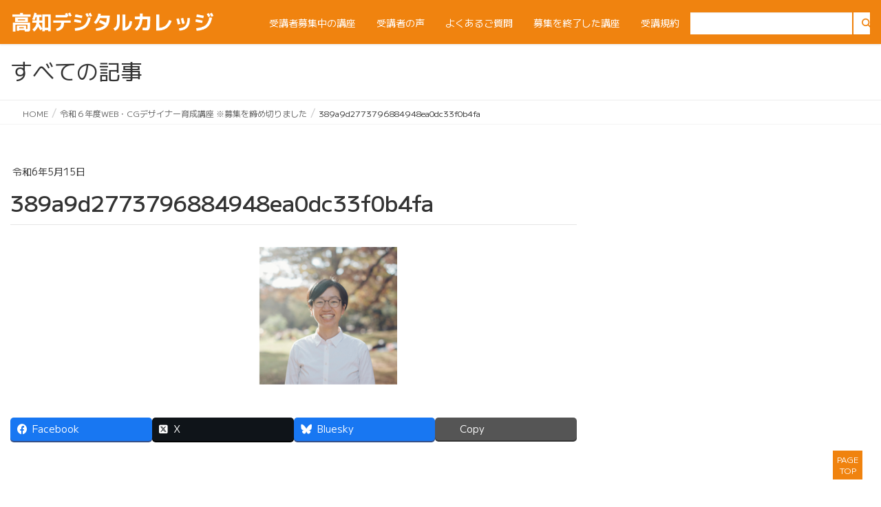

--- FILE ---
content_type: text/html; charset=UTF-8
request_url: https://kochi-digital-college.jp/webcgdesigner/389a9d2773796884948ea0dc33f0b4fa/
body_size: 15576
content:
<!DOCTYPE html>
<html dir="ltr" lang="ja" prefix="og: https://ogp.me/ns#">
<head>
<meta charset="utf-8">
<meta http-equiv="X-UA-Compatible" content="IE=edge">
<meta name="viewport" content="width=device-width, initial-scale=1">

<title>389a9d2773796884948ea0dc33f0b4fa | 高知デジタルカレッジ</title>

		<!-- All in One SEO 4.9.3 - aioseo.com -->
	<meta name="robots" content="max-image-preview:large" />
	<meta name="author" content="152001"/>
	<link rel="canonical" href="https://kochi-digital-college.jp/webcgdesigner/389a9d2773796884948ea0dc33f0b4fa/" />
	<meta name="generator" content="All in One SEO (AIOSEO) 4.9.3" />
		<meta property="og:locale" content="ja_JP" />
		<meta property="og:site_name" content="高知デジタルカレッジ |" />
		<meta property="og:type" content="article" />
		<meta property="og:title" content="389a9d2773796884948ea0dc33f0b4fa | 高知デジタルカレッジ" />
		<meta property="og:url" content="https://kochi-digital-college.jp/webcgdesigner/389a9d2773796884948ea0dc33f0b4fa/" />
		<meta property="article:published_time" content="2024-05-15T01:41:18+00:00" />
		<meta property="article:modified_time" content="2024-05-15T01:41:18+00:00" />
		<meta name="twitter:card" content="summary" />
		<meta name="twitter:title" content="389a9d2773796884948ea0dc33f0b4fa | 高知デジタルカレッジ" />
		<script type="application/ld+json" class="aioseo-schema">
			{"@context":"https:\/\/schema.org","@graph":[{"@type":"BreadcrumbList","@id":"https:\/\/kochi-digital-college.jp\/webcgdesigner\/389a9d2773796884948ea0dc33f0b4fa\/#breadcrumblist","itemListElement":[{"@type":"ListItem","@id":"https:\/\/kochi-digital-college.jp#listItem","position":1,"name":"\u30db\u30fc\u30e0","item":"https:\/\/kochi-digital-college.jp","nextItem":{"@type":"ListItem","@id":"https:\/\/kochi-digital-college.jp\/webcgdesigner\/389a9d2773796884948ea0dc33f0b4fa\/#listItem","name":"389a9d2773796884948ea0dc33f0b4fa"}},{"@type":"ListItem","@id":"https:\/\/kochi-digital-college.jp\/webcgdesigner\/389a9d2773796884948ea0dc33f0b4fa\/#listItem","position":2,"name":"389a9d2773796884948ea0dc33f0b4fa","previousItem":{"@type":"ListItem","@id":"https:\/\/kochi-digital-college.jp#listItem","name":"\u30db\u30fc\u30e0"}}]},{"@type":"ItemPage","@id":"https:\/\/kochi-digital-college.jp\/webcgdesigner\/389a9d2773796884948ea0dc33f0b4fa\/#itempage","url":"https:\/\/kochi-digital-college.jp\/webcgdesigner\/389a9d2773796884948ea0dc33f0b4fa\/","name":"389a9d2773796884948ea0dc33f0b4fa | \u9ad8\u77e5\u30c7\u30b8\u30bf\u30eb\u30ab\u30ec\u30c3\u30b8","inLanguage":"ja","isPartOf":{"@id":"https:\/\/kochi-digital-college.jp\/#website"},"breadcrumb":{"@id":"https:\/\/kochi-digital-college.jp\/webcgdesigner\/389a9d2773796884948ea0dc33f0b4fa\/#breadcrumblist"},"author":{"@id":"https:\/\/kochi-digital-college.jp\/author\/152001\/#author"},"creator":{"@id":"https:\/\/kochi-digital-college.jp\/author\/152001\/#author"},"datePublished":"2024-05-15T10:41:18+09:00","dateModified":"2024-05-15T10:41:18+09:00"},{"@type":"Organization","@id":"https:\/\/kochi-digital-college.jp\/#organization","name":"\u9ad8\u77e5\u30c7\u30b8\u30bf\u30eb\u30ab\u30ec\u30c3\u30b8","url":"https:\/\/kochi-digital-college.jp\/"},{"@type":"Person","@id":"https:\/\/kochi-digital-college.jp\/author\/152001\/#author","url":"https:\/\/kochi-digital-college.jp\/author\/152001\/","name":"152001","image":{"@type":"ImageObject","@id":"https:\/\/kochi-digital-college.jp\/webcgdesigner\/389a9d2773796884948ea0dc33f0b4fa\/#authorImage","url":"https:\/\/secure.gravatar.com\/avatar\/df9e96d528c3aac783b6f985543fce843c5def7f8bd4188cb283ee935aa32d1d?s=96&d=mm&r=g","width":96,"height":96,"caption":"152001"}},{"@type":"WebSite","@id":"https:\/\/kochi-digital-college.jp\/#website","url":"https:\/\/kochi-digital-college.jp\/","name":"\u9ad8\u77e5\u30c7\u30b8\u30bf\u30eb\u30ab\u30ec\u30c3\u30b8","inLanguage":"ja","publisher":{"@id":"https:\/\/kochi-digital-college.jp\/#organization"}}]}
		</script>
		<!-- All in One SEO -->

<link rel='dns-prefetch' href='//www.googletagmanager.com' />
<link rel="alternate" type="application/rss+xml" title="高知デジタルカレッジ &raquo; フィード" href="https://kochi-digital-college.jp/feed/" />
<link rel="alternate" type="application/rss+xml" title="高知デジタルカレッジ &raquo; コメントフィード" href="https://kochi-digital-college.jp/comments/feed/" />
<link rel="alternate" title="oEmbed (JSON)" type="application/json+oembed" href="https://kochi-digital-college.jp/wp-json/oembed/1.0/embed?url=https%3A%2F%2Fkochi-digital-college.jp%2Fwebcgdesigner%2F389a9d2773796884948ea0dc33f0b4fa%2F" />
<link rel="alternate" title="oEmbed (XML)" type="text/xml+oembed" href="https://kochi-digital-college.jp/wp-json/oembed/1.0/embed?url=https%3A%2F%2Fkochi-digital-college.jp%2Fwebcgdesigner%2F389a9d2773796884948ea0dc33f0b4fa%2F&#038;format=xml" />
<meta name="description" content="" /><style id='wp-img-auto-sizes-contain-inline-css' type='text/css'>
img:is([sizes=auto i],[sizes^="auto," i]){contain-intrinsic-size:3000px 1500px}
/*# sourceURL=wp-img-auto-sizes-contain-inline-css */
</style>
<link rel='stylesheet' id='vkExUnit_common_style-css' href='https://kochi-digital-college.jp/wp-content/plugins/vk-all-in-one-expansion-unit/assets/css/vkExUnit_style.css?ver=9.113.0.1' type='text/css' media='all' />
<style id='vkExUnit_common_style-inline-css' type='text/css'>
:root {--ver_page_top_button_url:url(https://kochi-digital-college.jp/wp-content/plugins/vk-all-in-one-expansion-unit/assets/images/to-top-btn-icon.svg);}@font-face {font-weight: normal;font-style: normal;font-family: "vk_sns";src: url("https://kochi-digital-college.jp/wp-content/plugins/vk-all-in-one-expansion-unit/inc/sns/icons/fonts/vk_sns.eot?-bq20cj");src: url("https://kochi-digital-college.jp/wp-content/plugins/vk-all-in-one-expansion-unit/inc/sns/icons/fonts/vk_sns.eot?#iefix-bq20cj") format("embedded-opentype"),url("https://kochi-digital-college.jp/wp-content/plugins/vk-all-in-one-expansion-unit/inc/sns/icons/fonts/vk_sns.woff?-bq20cj") format("woff"),url("https://kochi-digital-college.jp/wp-content/plugins/vk-all-in-one-expansion-unit/inc/sns/icons/fonts/vk_sns.ttf?-bq20cj") format("truetype"),url("https://kochi-digital-college.jp/wp-content/plugins/vk-all-in-one-expansion-unit/inc/sns/icons/fonts/vk_sns.svg?-bq20cj#vk_sns") format("svg");}
.veu_promotion-alert__content--text {border: 1px solid rgba(0,0,0,0.125);padding: 0.5em 1em;border-radius: var(--vk-size-radius);margin-bottom: var(--vk-margin-block-bottom);font-size: 0.875rem;}/* Alert Content部分に段落タグを入れた場合に最後の段落の余白を0にする */.veu_promotion-alert__content--text p:last-of-type{margin-bottom:0;margin-top: 0;}
/*# sourceURL=vkExUnit_common_style-inline-css */
</style>
<style id='wp-emoji-styles-inline-css' type='text/css'>

	img.wp-smiley, img.emoji {
		display: inline !important;
		border: none !important;
		box-shadow: none !important;
		height: 1em !important;
		width: 1em !important;
		margin: 0 0.07em !important;
		vertical-align: -0.1em !important;
		background: none !important;
		padding: 0 !important;
	}
/*# sourceURL=wp-emoji-styles-inline-css */
</style>
<style id='wp-block-library-inline-css' type='text/css'>
:root{--wp-block-synced-color:#7a00df;--wp-block-synced-color--rgb:122,0,223;--wp-bound-block-color:var(--wp-block-synced-color);--wp-editor-canvas-background:#ddd;--wp-admin-theme-color:#007cba;--wp-admin-theme-color--rgb:0,124,186;--wp-admin-theme-color-darker-10:#006ba1;--wp-admin-theme-color-darker-10--rgb:0,107,160.5;--wp-admin-theme-color-darker-20:#005a87;--wp-admin-theme-color-darker-20--rgb:0,90,135;--wp-admin-border-width-focus:2px}@media (min-resolution:192dpi){:root{--wp-admin-border-width-focus:1.5px}}.wp-element-button{cursor:pointer}:root .has-very-light-gray-background-color{background-color:#eee}:root .has-very-dark-gray-background-color{background-color:#313131}:root .has-very-light-gray-color{color:#eee}:root .has-very-dark-gray-color{color:#313131}:root .has-vivid-green-cyan-to-vivid-cyan-blue-gradient-background{background:linear-gradient(135deg,#00d084,#0693e3)}:root .has-purple-crush-gradient-background{background:linear-gradient(135deg,#34e2e4,#4721fb 50%,#ab1dfe)}:root .has-hazy-dawn-gradient-background{background:linear-gradient(135deg,#faaca8,#dad0ec)}:root .has-subdued-olive-gradient-background{background:linear-gradient(135deg,#fafae1,#67a671)}:root .has-atomic-cream-gradient-background{background:linear-gradient(135deg,#fdd79a,#004a59)}:root .has-nightshade-gradient-background{background:linear-gradient(135deg,#330968,#31cdcf)}:root .has-midnight-gradient-background{background:linear-gradient(135deg,#020381,#2874fc)}:root{--wp--preset--font-size--normal:16px;--wp--preset--font-size--huge:42px}.has-regular-font-size{font-size:1em}.has-larger-font-size{font-size:2.625em}.has-normal-font-size{font-size:var(--wp--preset--font-size--normal)}.has-huge-font-size{font-size:var(--wp--preset--font-size--huge)}.has-text-align-center{text-align:center}.has-text-align-left{text-align:left}.has-text-align-right{text-align:right}.has-fit-text{white-space:nowrap!important}#end-resizable-editor-section{display:none}.aligncenter{clear:both}.items-justified-left{justify-content:flex-start}.items-justified-center{justify-content:center}.items-justified-right{justify-content:flex-end}.items-justified-space-between{justify-content:space-between}.screen-reader-text{border:0;clip-path:inset(50%);height:1px;margin:-1px;overflow:hidden;padding:0;position:absolute;width:1px;word-wrap:normal!important}.screen-reader-text:focus{background-color:#ddd;clip-path:none;color:#444;display:block;font-size:1em;height:auto;left:5px;line-height:normal;padding:15px 23px 14px;text-decoration:none;top:5px;width:auto;z-index:100000}html :where(.has-border-color){border-style:solid}html :where([style*=border-top-color]){border-top-style:solid}html :where([style*=border-right-color]){border-right-style:solid}html :where([style*=border-bottom-color]){border-bottom-style:solid}html :where([style*=border-left-color]){border-left-style:solid}html :where([style*=border-width]){border-style:solid}html :where([style*=border-top-width]){border-top-style:solid}html :where([style*=border-right-width]){border-right-style:solid}html :where([style*=border-bottom-width]){border-bottom-style:solid}html :where([style*=border-left-width]){border-left-style:solid}html :where(img[class*=wp-image-]){height:auto;max-width:100%}:where(figure){margin:0 0 1em}html :where(.is-position-sticky){--wp-admin--admin-bar--position-offset:var(--wp-admin--admin-bar--height,0px)}@media screen and (max-width:600px){html :where(.is-position-sticky){--wp-admin--admin-bar--position-offset:0px}}
/* VK Color Palettes */

/*# sourceURL=wp-block-library-inline-css */
</style><style id='wp-block-group-inline-css' type='text/css'>
.wp-block-group{box-sizing:border-box}:where(.wp-block-group.wp-block-group-is-layout-constrained){position:relative}
/*# sourceURL=https://kochi-digital-college.jp/wp-includes/blocks/group/style.min.css */
</style>
<style id='global-styles-inline-css' type='text/css'>
:root{--wp--preset--aspect-ratio--square: 1;--wp--preset--aspect-ratio--4-3: 4/3;--wp--preset--aspect-ratio--3-4: 3/4;--wp--preset--aspect-ratio--3-2: 3/2;--wp--preset--aspect-ratio--2-3: 2/3;--wp--preset--aspect-ratio--16-9: 16/9;--wp--preset--aspect-ratio--9-16: 9/16;--wp--preset--color--black: #000000;--wp--preset--color--cyan-bluish-gray: #abb8c3;--wp--preset--color--white: #ffffff;--wp--preset--color--pale-pink: #f78da7;--wp--preset--color--vivid-red: #cf2e2e;--wp--preset--color--luminous-vivid-orange: #ff6900;--wp--preset--color--luminous-vivid-amber: #fcb900;--wp--preset--color--light-green-cyan: #7bdcb5;--wp--preset--color--vivid-green-cyan: #00d084;--wp--preset--color--pale-cyan-blue: #8ed1fc;--wp--preset--color--vivid-cyan-blue: #0693e3;--wp--preset--color--vivid-purple: #9b51e0;--wp--preset--gradient--vivid-cyan-blue-to-vivid-purple: linear-gradient(135deg,rgb(6,147,227) 0%,rgb(155,81,224) 100%);--wp--preset--gradient--light-green-cyan-to-vivid-green-cyan: linear-gradient(135deg,rgb(122,220,180) 0%,rgb(0,208,130) 100%);--wp--preset--gradient--luminous-vivid-amber-to-luminous-vivid-orange: linear-gradient(135deg,rgb(252,185,0) 0%,rgb(255,105,0) 100%);--wp--preset--gradient--luminous-vivid-orange-to-vivid-red: linear-gradient(135deg,rgb(255,105,0) 0%,rgb(207,46,46) 100%);--wp--preset--gradient--very-light-gray-to-cyan-bluish-gray: linear-gradient(135deg,rgb(238,238,238) 0%,rgb(169,184,195) 100%);--wp--preset--gradient--cool-to-warm-spectrum: linear-gradient(135deg,rgb(74,234,220) 0%,rgb(151,120,209) 20%,rgb(207,42,186) 40%,rgb(238,44,130) 60%,rgb(251,105,98) 80%,rgb(254,248,76) 100%);--wp--preset--gradient--blush-light-purple: linear-gradient(135deg,rgb(255,206,236) 0%,rgb(152,150,240) 100%);--wp--preset--gradient--blush-bordeaux: linear-gradient(135deg,rgb(254,205,165) 0%,rgb(254,45,45) 50%,rgb(107,0,62) 100%);--wp--preset--gradient--luminous-dusk: linear-gradient(135deg,rgb(255,203,112) 0%,rgb(199,81,192) 50%,rgb(65,88,208) 100%);--wp--preset--gradient--pale-ocean: linear-gradient(135deg,rgb(255,245,203) 0%,rgb(182,227,212) 50%,rgb(51,167,181) 100%);--wp--preset--gradient--electric-grass: linear-gradient(135deg,rgb(202,248,128) 0%,rgb(113,206,126) 100%);--wp--preset--gradient--midnight: linear-gradient(135deg,rgb(2,3,129) 0%,rgb(40,116,252) 100%);--wp--preset--font-size--small: 13px;--wp--preset--font-size--medium: 20px;--wp--preset--font-size--large: 36px;--wp--preset--font-size--x-large: 42px;--wp--preset--spacing--20: 0.44rem;--wp--preset--spacing--30: 0.67rem;--wp--preset--spacing--40: 1rem;--wp--preset--spacing--50: 1.5rem;--wp--preset--spacing--60: 2.25rem;--wp--preset--spacing--70: 3.38rem;--wp--preset--spacing--80: 5.06rem;--wp--preset--shadow--natural: 6px 6px 9px rgba(0, 0, 0, 0.2);--wp--preset--shadow--deep: 12px 12px 50px rgba(0, 0, 0, 0.4);--wp--preset--shadow--sharp: 6px 6px 0px rgba(0, 0, 0, 0.2);--wp--preset--shadow--outlined: 6px 6px 0px -3px rgb(255, 255, 255), 6px 6px rgb(0, 0, 0);--wp--preset--shadow--crisp: 6px 6px 0px rgb(0, 0, 0);}:where(.is-layout-flex){gap: 0.5em;}:where(.is-layout-grid){gap: 0.5em;}body .is-layout-flex{display: flex;}.is-layout-flex{flex-wrap: wrap;align-items: center;}.is-layout-flex > :is(*, div){margin: 0;}body .is-layout-grid{display: grid;}.is-layout-grid > :is(*, div){margin: 0;}:where(.wp-block-columns.is-layout-flex){gap: 2em;}:where(.wp-block-columns.is-layout-grid){gap: 2em;}:where(.wp-block-post-template.is-layout-flex){gap: 1.25em;}:where(.wp-block-post-template.is-layout-grid){gap: 1.25em;}.has-black-color{color: var(--wp--preset--color--black) !important;}.has-cyan-bluish-gray-color{color: var(--wp--preset--color--cyan-bluish-gray) !important;}.has-white-color{color: var(--wp--preset--color--white) !important;}.has-pale-pink-color{color: var(--wp--preset--color--pale-pink) !important;}.has-vivid-red-color{color: var(--wp--preset--color--vivid-red) !important;}.has-luminous-vivid-orange-color{color: var(--wp--preset--color--luminous-vivid-orange) !important;}.has-luminous-vivid-amber-color{color: var(--wp--preset--color--luminous-vivid-amber) !important;}.has-light-green-cyan-color{color: var(--wp--preset--color--light-green-cyan) !important;}.has-vivid-green-cyan-color{color: var(--wp--preset--color--vivid-green-cyan) !important;}.has-pale-cyan-blue-color{color: var(--wp--preset--color--pale-cyan-blue) !important;}.has-vivid-cyan-blue-color{color: var(--wp--preset--color--vivid-cyan-blue) !important;}.has-vivid-purple-color{color: var(--wp--preset--color--vivid-purple) !important;}.has-black-background-color{background-color: var(--wp--preset--color--black) !important;}.has-cyan-bluish-gray-background-color{background-color: var(--wp--preset--color--cyan-bluish-gray) !important;}.has-white-background-color{background-color: var(--wp--preset--color--white) !important;}.has-pale-pink-background-color{background-color: var(--wp--preset--color--pale-pink) !important;}.has-vivid-red-background-color{background-color: var(--wp--preset--color--vivid-red) !important;}.has-luminous-vivid-orange-background-color{background-color: var(--wp--preset--color--luminous-vivid-orange) !important;}.has-luminous-vivid-amber-background-color{background-color: var(--wp--preset--color--luminous-vivid-amber) !important;}.has-light-green-cyan-background-color{background-color: var(--wp--preset--color--light-green-cyan) !important;}.has-vivid-green-cyan-background-color{background-color: var(--wp--preset--color--vivid-green-cyan) !important;}.has-pale-cyan-blue-background-color{background-color: var(--wp--preset--color--pale-cyan-blue) !important;}.has-vivid-cyan-blue-background-color{background-color: var(--wp--preset--color--vivid-cyan-blue) !important;}.has-vivid-purple-background-color{background-color: var(--wp--preset--color--vivid-purple) !important;}.has-black-border-color{border-color: var(--wp--preset--color--black) !important;}.has-cyan-bluish-gray-border-color{border-color: var(--wp--preset--color--cyan-bluish-gray) !important;}.has-white-border-color{border-color: var(--wp--preset--color--white) !important;}.has-pale-pink-border-color{border-color: var(--wp--preset--color--pale-pink) !important;}.has-vivid-red-border-color{border-color: var(--wp--preset--color--vivid-red) !important;}.has-luminous-vivid-orange-border-color{border-color: var(--wp--preset--color--luminous-vivid-orange) !important;}.has-luminous-vivid-amber-border-color{border-color: var(--wp--preset--color--luminous-vivid-amber) !important;}.has-light-green-cyan-border-color{border-color: var(--wp--preset--color--light-green-cyan) !important;}.has-vivid-green-cyan-border-color{border-color: var(--wp--preset--color--vivid-green-cyan) !important;}.has-pale-cyan-blue-border-color{border-color: var(--wp--preset--color--pale-cyan-blue) !important;}.has-vivid-cyan-blue-border-color{border-color: var(--wp--preset--color--vivid-cyan-blue) !important;}.has-vivid-purple-border-color{border-color: var(--wp--preset--color--vivid-purple) !important;}.has-vivid-cyan-blue-to-vivid-purple-gradient-background{background: var(--wp--preset--gradient--vivid-cyan-blue-to-vivid-purple) !important;}.has-light-green-cyan-to-vivid-green-cyan-gradient-background{background: var(--wp--preset--gradient--light-green-cyan-to-vivid-green-cyan) !important;}.has-luminous-vivid-amber-to-luminous-vivid-orange-gradient-background{background: var(--wp--preset--gradient--luminous-vivid-amber-to-luminous-vivid-orange) !important;}.has-luminous-vivid-orange-to-vivid-red-gradient-background{background: var(--wp--preset--gradient--luminous-vivid-orange-to-vivid-red) !important;}.has-very-light-gray-to-cyan-bluish-gray-gradient-background{background: var(--wp--preset--gradient--very-light-gray-to-cyan-bluish-gray) !important;}.has-cool-to-warm-spectrum-gradient-background{background: var(--wp--preset--gradient--cool-to-warm-spectrum) !important;}.has-blush-light-purple-gradient-background{background: var(--wp--preset--gradient--blush-light-purple) !important;}.has-blush-bordeaux-gradient-background{background: var(--wp--preset--gradient--blush-bordeaux) !important;}.has-luminous-dusk-gradient-background{background: var(--wp--preset--gradient--luminous-dusk) !important;}.has-pale-ocean-gradient-background{background: var(--wp--preset--gradient--pale-ocean) !important;}.has-electric-grass-gradient-background{background: var(--wp--preset--gradient--electric-grass) !important;}.has-midnight-gradient-background{background: var(--wp--preset--gradient--midnight) !important;}.has-small-font-size{font-size: var(--wp--preset--font-size--small) !important;}.has-medium-font-size{font-size: var(--wp--preset--font-size--medium) !important;}.has-large-font-size{font-size: var(--wp--preset--font-size--large) !important;}.has-x-large-font-size{font-size: var(--wp--preset--font-size--x-large) !important;}
/*# sourceURL=global-styles-inline-css */
</style>

<style id='classic-theme-styles-inline-css' type='text/css'>
/*! This file is auto-generated */
.wp-block-button__link{color:#fff;background-color:#32373c;border-radius:9999px;box-shadow:none;text-decoration:none;padding:calc(.667em + 2px) calc(1.333em + 2px);font-size:1.125em}.wp-block-file__button{background:#32373c;color:#fff;text-decoration:none}
/*# sourceURL=/wp-includes/css/classic-themes.min.css */
</style>
<link rel='stylesheet' id='contact-form-7-css' href='https://kochi-digital-college.jp/wp-content/plugins/contact-form-7/includes/css/styles.css?ver=6.1.4' type='text/css' media='all' />
<link rel='stylesheet' id='toc-screen-css' href='https://kochi-digital-college.jp/wp-content/plugins/table-of-contents-plus/screen.min.css?ver=2411.1' type='text/css' media='all' />
<link rel='stylesheet' id='vk-swiper-style-css' href='https://kochi-digital-college.jp/wp-content/plugins/vk-blocks/vendor/vektor-inc/vk-swiper/src/assets/css/swiper-bundle.min.css?ver=11.0.2' type='text/css' media='all' />
<link rel='stylesheet' id='lightning-design-style-css' href='https://kochi-digital-college.jp/wp-content/themes/lightning/_g2/design-skin/origin/css/style.css?ver=15.33.1' type='text/css' media='all' />
<style id='lightning-design-style-inline-css' type='text/css'>
:root {--color-key:#f0830f;--wp--preset--color--vk-color-primary:#f0830f;--color-key-dark:#ef7b00;}
/* ltg common custom */:root {--vk-menu-acc-btn-border-color:#333;--vk-color-primary:#f0830f;--vk-color-primary-dark:#ef7b00;--vk-color-primary-vivid:#ff9011;--color-key:#f0830f;--wp--preset--color--vk-color-primary:#f0830f;--color-key-dark:#ef7b00;}.veu_color_txt_key { color:#ef7b00 ; }.veu_color_bg_key { background-color:#ef7b00 ; }.veu_color_border_key { border-color:#ef7b00 ; }.btn-default { border-color:#f0830f;color:#f0830f;}.btn-default:focus,.btn-default:hover { border-color:#f0830f;background-color: #f0830f; }.wp-block-search__button,.btn-primary { background-color:#f0830f;border-color:#ef7b00; }.wp-block-search__button:focus,.wp-block-search__button:hover,.btn-primary:not(:disabled):not(.disabled):active,.btn-primary:focus,.btn-primary:hover { background-color:#ef7b00;border-color:#f0830f; }.btn-outline-primary { color : #f0830f ; border-color:#f0830f; }.btn-outline-primary:not(:disabled):not(.disabled):active,.btn-outline-primary:focus,.btn-outline-primary:hover { color : #fff; background-color:#f0830f;border-color:#ef7b00; }a { color:#a05300; }
.tagcloud a:before { font-family: "Font Awesome 7 Free";content: "\f02b";font-weight: bold; }
a { color:#ef7b00 ; }a:hover { color:#f0830f ; }.page-header { background-color:#f0830f; }h1.entry-title:first-letter,.single h1.entry-title:first-letter { color:#f0830f; }h2,.mainSection-title { border-top-color:#f0830f; }h3:after,.subSection-title:after { border-bottom-color:#f0830f; }.media .media-body .media-heading a:hover { color:#f0830f; }ul.page-numbers li span.page-numbers.current,.page-link dl .post-page-numbers.current { background-color:#f0830f; }.pager li > a { border-color:#f0830f;color:#f0830f;}.pager li > a:hover { background-color:#f0830f;color:#fff;}footer { border-top-color:#f0830f; }dt { border-left-color:#f0830f; }@media (min-width: 768px){ ul.gMenu > li > a:after { border-bottom-color: #f0830f ; }} /* @media (min-width: 768px) */
.siteContent_after.sectionBox{padding:0;}
/*# sourceURL=lightning-design-style-inline-css */
</style>
<link rel='stylesheet' id='vk-blocks-build-css-css' href='https://kochi-digital-college.jp/wp-content/plugins/vk-blocks/build/block-build.css?ver=1.115.2.1' type='text/css' media='all' />
<style id='vk-blocks-build-css-inline-css' type='text/css'>

	:root {
		--vk_image-mask-circle: url(https://kochi-digital-college.jp/wp-content/plugins/vk-blocks/inc/vk-blocks/images/circle.svg);
		--vk_image-mask-wave01: url(https://kochi-digital-college.jp/wp-content/plugins/vk-blocks/inc/vk-blocks/images/wave01.svg);
		--vk_image-mask-wave02: url(https://kochi-digital-college.jp/wp-content/plugins/vk-blocks/inc/vk-blocks/images/wave02.svg);
		--vk_image-mask-wave03: url(https://kochi-digital-college.jp/wp-content/plugins/vk-blocks/inc/vk-blocks/images/wave03.svg);
		--vk_image-mask-wave04: url(https://kochi-digital-college.jp/wp-content/plugins/vk-blocks/inc/vk-blocks/images/wave04.svg);
	}
	

	:root {

		--vk-balloon-border-width:1px;

		--vk-balloon-speech-offset:-12px;
	}
	

	:root {
		--vk_flow-arrow: url(https://kochi-digital-college.jp/wp-content/plugins/vk-blocks/inc/vk-blocks/images/arrow_bottom.svg);
	}
	
/*# sourceURL=vk-blocks-build-css-inline-css */
</style>
<link rel='stylesheet' id='lightning-common-style-css' href='https://kochi-digital-college.jp/wp-content/themes/lightning/_g2/assets/css/common.css?ver=15.33.1' type='text/css' media='all' />
<style id='lightning-common-style-inline-css' type='text/css'>
/* vk-mobile-nav */:root {--vk-mobile-nav-menu-btn-bg-src: url("https://kochi-digital-college.jp/wp-content/themes/lightning/_g2/inc/vk-mobile-nav/package/images/vk-menu-btn-black.svg");--vk-mobile-nav-menu-btn-close-bg-src: url("https://kochi-digital-college.jp/wp-content/themes/lightning/_g2/inc/vk-mobile-nav/package/images/vk-menu-close-black.svg");--vk-menu-acc-icon-open-black-bg-src: url("https://kochi-digital-college.jp/wp-content/themes/lightning/_g2/inc/vk-mobile-nav/package/images/vk-menu-acc-icon-open-black.svg");--vk-menu-acc-icon-open-white-bg-src: url("https://kochi-digital-college.jp/wp-content/themes/lightning/_g2/inc/vk-mobile-nav/package/images/vk-menu-acc-icon-open-white.svg");--vk-menu-acc-icon-close-black-bg-src: url("https://kochi-digital-college.jp/wp-content/themes/lightning/_g2/inc/vk-mobile-nav/package/images/vk-menu-close-black.svg");--vk-menu-acc-icon-close-white-bg-src: url("https://kochi-digital-college.jp/wp-content/themes/lightning/_g2/inc/vk-mobile-nav/package/images/vk-menu-close-white.svg");}
/*# sourceURL=lightning-common-style-inline-css */
</style>
<link rel='stylesheet' id='lightning-theme-style-css' href='https://kochi-digital-college.jp/wp-content/themes/lightning_child-custom2022/style.css?ver=15.33.1' type='text/css' media='all' />
<link rel='stylesheet' id='vk-font-awesome-css' href='https://kochi-digital-college.jp/wp-content/themes/lightning/vendor/vektor-inc/font-awesome-versions/src/font-awesome/css/all.min.css?ver=7.1.0' type='text/css' media='all' />
<link rel='stylesheet' id='google-font-mplus1p-css' href='https://fonts.googleapis.com/css2?family=M+PLUS+1%3Awght%40100%3B200%3B300%3B400%3B500%3B600%3B700%3B800%3B900&#038;display=swap&#038;ver=all' type='text/css' media='all' />
<script type="text/javascript" src="https://kochi-digital-college.jp/wp-includes/js/jquery/jquery.min.js?ver=3.7.1" id="jquery-core-js"></script>
<script type="text/javascript" src="https://kochi-digital-college.jp/wp-includes/js/jquery/jquery-migrate.min.js?ver=3.4.1" id="jquery-migrate-js"></script>

<!-- Site Kit によって追加された Google タグ（gtag.js）スニペット -->
<!-- Google アナリティクス スニペット (Site Kit が追加) -->
<script type="text/javascript" src="https://www.googletagmanager.com/gtag/js?id=G-W6H1ERH1VS" id="google_gtagjs-js" async></script>
<script type="text/javascript" id="google_gtagjs-js-after">
/* <![CDATA[ */
window.dataLayer = window.dataLayer || [];function gtag(){dataLayer.push(arguments);}
gtag("set","linker",{"domains":["kochi-digital-college.jp"]});
gtag("js", new Date());
gtag("set", "developer_id.dZTNiMT", true);
gtag("config", "G-W6H1ERH1VS");
//# sourceURL=google_gtagjs-js-after
/* ]]> */
</script>
<link rel="https://api.w.org/" href="https://kochi-digital-college.jp/wp-json/" /><link rel="alternate" title="JSON" type="application/json" href="https://kochi-digital-college.jp/wp-json/wp/v2/media/9211" /><link rel="EditURI" type="application/rsd+xml" title="RSD" href="https://kochi-digital-college.jp/xmlrpc.php?rsd" />
<meta name="generator" content="WordPress 6.9" />
<link rel='shortlink' href='https://kochi-digital-college.jp/?p=9211' />
<meta name="generator" content="Site Kit by Google 1.170.0" /><script type="text/javascript">
	jQuery(document).ready(function(){
		jQuery('img[usemap]').rwdImageMaps();
	});
</script>
<style type="text/css">
	img[usemap] { max-width: 100%; height: auto; }
</style>

<link rel="preconnect" href="https://fonts.googleapis.com">
<link rel="preconnect" href="https://fonts.gstatic.com" crossorigin>

<style id="lightning-color-custom-for-plugins" type="text/css">/* ltg theme common */.color_key_bg,.color_key_bg_hover:hover{background-color: #f0830f;}.color_key_txt,.color_key_txt_hover:hover{color: #f0830f;}.color_key_border,.color_key_border_hover:hover{border-color: #f0830f;}.color_key_dark_bg,.color_key_dark_bg_hover:hover{background-color: #ef7b00;}.color_key_dark_txt,.color_key_dark_txt_hover:hover{color: #ef7b00;}.color_key_dark_border,.color_key_dark_border_hover:hover{border-color: #ef7b00;}</style><style type="text/css" id="custom-background-css">
body.custom-background { background-color: #ffffff; }
</style>
	<!-- [ VK All in One Expansion Unit OGP ] -->
<meta property="og:site_name" content="高知デジタルカレッジ" />
<meta property="og:url" content="https://kochi-digital-college.jp/webcgdesigner/389a9d2773796884948ea0dc33f0b4fa/" />
<meta property="og:title" content="389a9d2773796884948ea0dc33f0b4fa | 高知デジタルカレッジ" />
<meta property="og:description" content="" />
<meta property="og:type" content="article" />
<meta property="og:image" content="https://kochi-digital-college.jp/wp-content/uploads/2021/02/noimage.png" />
<meta property="og:image:width" content="800" />
<meta property="og:image:height" content="800" />
<!-- [ / VK All in One Expansion Unit OGP ] -->
<link rel="icon" href="https://kochi-digital-college.jp/wp-content/uploads/2024/04/cropped-126b84aa57cde7ce9c8e48af4e8f5896-32x32.jpg" sizes="32x32" />
<link rel="icon" href="https://kochi-digital-college.jp/wp-content/uploads/2024/04/cropped-126b84aa57cde7ce9c8e48af4e8f5896-192x192.jpg" sizes="192x192" />
<link rel="apple-touch-icon" href="https://kochi-digital-college.jp/wp-content/uploads/2024/04/cropped-126b84aa57cde7ce9c8e48af4e8f5896-180x180.jpg" />
<meta name="msapplication-TileImage" content="https://kochi-digital-college.jp/wp-content/uploads/2024/04/cropped-126b84aa57cde7ce9c8e48af4e8f5896-270x270.jpg" />
		<style type="text/css" id="wp-custom-css">
			/*タイトル1文字目の色が変わらないようにする*/
h1.entry-title:first-letter,
.single h1.entry-title:first-letter { color:inherit; }
.cat-item.cat-item-1,.cat-item-XX{display:none;}

/* ヘッドメニューのレイアウト調整 */
.siteHeadContainer {
    padding-top:2px !important;
    padding-bottom:2px !important;
}
.slide-main {
    margin-top:0 !important;
}
.gMenu {
    padding-top:10px !important;
}

/* 各ページの調整 */
.page-header {
    margin-top:55px !important;
}
@media screen and (max-width: 990px) {
    .page-header {
        margin-top:45px !important;
    }
}

/* LINEのQRコード */
.col-md-12 .veu_banner img {
    width:30% !important;
}
@media screen and (max-width: 990px) {
    .veu_banner img {
        display:none !important;
    }
}
@media print{
    .global-menu { display:none!important; }
    .veu_banner img { display:none!important; }
}

/* ページ全体のフォントサイズをアップ */
html {
    font-size: 16px;
}

/* テーブル全体の枠を完全に強制表示 */
body .entry-content table,
body .entry-content table th,
body .entry-content table td {
    border: 1px solid #333 !important;
    border-collapse: collapse !important;
}

/* 各セルの線を強制 */
body .entry-content table th,
body .entry-content table td {
    border: 1px solid #333 !important;
}

/* PC・タブレット：タイトルと本文の幅を制限して中央に寄せる */
.single-post .entry-header,
.single-post .entry-body, 
.single-post .entry-content {
    max-width: 1120px !important;
    margin-left: auto !important;
    margin-right: auto !important;
    /* スマホで文字が端に付かないように内側に隙間を作る */
    padding-left: 20px !important;
    padding-right: 20px !important;
    box-sizing: border-box !important;
}

/* スマホ表示での微調整（必要であれば） */
@media (max-width: 767px) {
    .single-post .entry-header,
    .single-post .entry-body, 
    .single-post .entry-content {
        max-width: 100% !important; /* スマホでは横幅いっぱいに使う */
    }
}		</style>
		<!-- [ VK All in One Expansion Unit Article Structure Data ] --><script type="application/ld+json">{"@context":"https://schema.org/","@type":"Article","headline":"389a9d2773796884948ea0dc33f0b4fa","image":false,"datePublished":"2024-05-15T10:41:18+09:00","dateModified":"2024-05-15T10:41:18+09:00","author":{"@type":"organization","name":"152001","url":"https://kochi-digital-college.jp/","sameAs":""}}</script><!-- [ / VK All in One Expansion Unit Article Structure Data ] -->
</head>
<body class="attachment wp-singular attachment-template-default single single-attachment postid-9211 attachmentid-9211 attachment-png custom-background wp-theme-lightning wp-child-theme-lightning_child-custom2022 vk-blocks headfix header_height_changer fa_v7_css post-name-389a9d2773796884948ea0dc33f0b4fa post-type-attachment device-pc">
<a class="skip-link screen-reader-text" href="#main">コンテンツへスキップ</a>
<a class="skip-link screen-reader-text" href="#vk-mobile-nav">ナビゲーションに移動</a>
<header class="navbar siteHeader">
		<div class="container siteHeadContainer">
		<div class="navbar-header">
						<p class="navbar-brand siteHeader_logo">
			<a href="https://kochi-digital-college.jp/">
				<span><img src="https://kochi-digital-college.jp/wp-content/themes/lightning_child-custom2022/img/kdc_logo3.png" alt="高知デジタルカレッジ" /></span>
			</a>
			</p>
					</div>

					<div id="gMenu_outer" class="gMenu_outer">
				<nav class="menu-menu-1-container"><ul id="menu-menu-1" class="menu nav gMenu"><li id="menu-item-977" class="menu-item menu-item-type-taxonomy menu-item-object-category"><a href="https://kochi-digital-college.jp/category/bosyu/"><strong class="gMenu_name">受講者募集中の講座</strong></a></li>
<li id="menu-item-5423" class="menu-item menu-item-type-post_type menu-item-object-page"><a href="https://kochi-digital-college.jp/graduate/"><strong class="gMenu_name">受講者の声</strong></a></li>
<li id="menu-item-1072" class="menu-item menu-item-type-post_type menu-item-object-page"><a href="https://kochi-digital-college.jp/faq/"><strong class="gMenu_name">よくあるご質問</strong></a></li>
<li id="menu-item-6972" class="menu-item menu-item-type-taxonomy menu-item-object-category"><a href="https://kochi-digital-college.jp/category/finish/"><strong class="gMenu_name">募集を終了した講座</strong></a></li>
<li id="menu-item-10763" class="menu-item menu-item-type-custom menu-item-object-custom"><a href="https://kochi-digital-college.jp/wp-content/uploads/2022/04/rule.pdf"><strong class="gMenu_name">受講規約</strong></a></li>
<li class="menu-item menu-item-searchform"><form role="search" method="get" id="searchform" class="searchform" action="https://kochi-digital-college.jp/">
				<div>
					<label class="screen-reader-text" for="s">検索:</label>
					<input type="text" value="" name="s" id="s" />
					<input type="submit" id="searchsubmit" value="検索" />
				</div>
			</form></li></ul></nav>			</div>
			</div>
	</header>

<div class="section page-header"><div class="container"><div class="row"><div class="col-md-12">
<div class="page-header_pageTitle">
すべての記事</div>
</div></div></div></div><!-- [ /.page-header ] -->


<!-- [ .breadSection ] --><div class="section breadSection"><div class="container"><div class="row"><ol class="breadcrumb" itemscope itemtype="https://schema.org/BreadcrumbList"><li id="panHome" itemprop="itemListElement" itemscope itemtype="http://schema.org/ListItem"><a itemprop="item" href="https://kochi-digital-college.jp/"><span itemprop="name"><i class="fa-solid fa-house"></i> HOME</span></a><meta itemprop="position" content="1" /></li><li itemprop="itemListElement" itemscope itemtype="http://schema.org/ListItem"><a itemprop="item" href="https://kochi-digital-college.jp/webcgdesigner/"><span itemprop="name">令和６年度WEB・CGデザイナー育成講座 ※募集を締め切りました</span></a><meta itemprop="position" content="2" /></li><li><span>389a9d2773796884948ea0dc33f0b4fa</span><meta itemprop="position" content="3" /></li></ol></div></div></div><!-- [ /.breadSection ] -->

<div class="section siteContent">
<div class="container">
<div class="row">

	<div class="col-md-8 mainSection" id="main" role="main">
				<article id="post-9211" class="entry entry-full post-9211 attachment type-attachment status-inherit hentry">

	
	
		<header class="entry-header">
			<div class="entry-meta">


<span class="published entry-meta_items">令和6年5月15日</span>

<span class="entry-meta_items entry-meta_updated entry-meta_hidden">/ 最終更新日時 : <span class="updated">令和6年5月15日</span></span>


	
	<span class="vcard author entry-meta_items entry-meta_items_author entry-meta_hidden"><span class="fn">152001</span></span>




</div>
				<h1 class="entry-title">
											389a9d2773796884948ea0dc33f0b4fa									</h1>
		</header>

	
	
	<div class="entry-body">
				<p class="attachment"><a href='https://kochi-digital-college.jp/wp-content/uploads/2024/05/389a9d2773796884948ea0dc33f0b4fa.png'><img fetchpriority="high" decoding="async" width="300" height="200" src="https://kochi-digital-college.jp/wp-content/uploads/2024/05/389a9d2773796884948ea0dc33f0b4fa-300x200.png" class="attachment-medium size-medium" alt="" srcset="https://kochi-digital-college.jp/wp-content/uploads/2024/05/389a9d2773796884948ea0dc33f0b4fa-300x200.png 300w, https://kochi-digital-college.jp/wp-content/uploads/2024/05/389a9d2773796884948ea0dc33f0b4fa-1024x683.png 1024w, https://kochi-digital-college.jp/wp-content/uploads/2024/05/389a9d2773796884948ea0dc33f0b4fa-768x512.png 768w, https://kochi-digital-college.jp/wp-content/uploads/2024/05/389a9d2773796884948ea0dc33f0b4fa-1536x1024.png 1536w, https://kochi-digital-college.jp/wp-content/uploads/2024/05/389a9d2773796884948ea0dc33f0b4fa-2048x1365.png 2048w" sizes="(max-width: 300px) 100vw, 300px" /></a></p>
<div class="veu_socialSet veu_socialSet-auto veu_socialSet-position-after veu_contentAddSection"><script>window.twttr=(function(d,s,id){var js,fjs=d.getElementsByTagName(s)[0],t=window.twttr||{};if(d.getElementById(id))return t;js=d.createElement(s);js.id=id;js.src="https://platform.twitter.com/widgets.js";fjs.parentNode.insertBefore(js,fjs);t._e=[];t.ready=function(f){t._e.push(f);};return t;}(document,"script","twitter-wjs"));</script><ul><li class="sb_facebook sb_icon"><a class="sb_icon_inner" href="//www.facebook.com/sharer.php?src=bm&u=https%3A%2F%2Fkochi-digital-college.jp%2Fwebcgdesigner%2F389a9d2773796884948ea0dc33f0b4fa%2F&amp;t=389a9d2773796884948ea0dc33f0b4fa%20%7C%20%E9%AB%98%E7%9F%A5%E3%83%87%E3%82%B8%E3%82%BF%E3%83%AB%E3%82%AB%E3%83%AC%E3%83%83%E3%82%B8" target="_blank" onclick="window.open(this.href,'FBwindow','width=650,height=450,menubar=no,toolbar=no,scrollbars=yes');return false;"><span class="vk_icon_w_r_sns_fb icon_sns"></span><span class="sns_txt">Facebook</span><span class="veu_count_sns_fb"></span></a></li><li class="sb_x_twitter sb_icon"><a class="sb_icon_inner" href="//twitter.com/intent/tweet?url=https%3A%2F%2Fkochi-digital-college.jp%2Fwebcgdesigner%2F389a9d2773796884948ea0dc33f0b4fa%2F&amp;text=389a9d2773796884948ea0dc33f0b4fa%20%7C%20%E9%AB%98%E7%9F%A5%E3%83%87%E3%82%B8%E3%82%BF%E3%83%AB%E3%82%AB%E3%83%AC%E3%83%83%E3%82%B8" target="_blank" ><span class="vk_icon_w_r_sns_x_twitter icon_sns"></span><span class="sns_txt">X</span></a></li><li class="sb_bluesky sb_icon"><a class="sb_icon_inner" href="https://bsky.app/intent/compose?text=389a9d2773796884948ea0dc33f0b4fa%20%7C%20%E9%AB%98%E7%9F%A5%E3%83%87%E3%82%B8%E3%82%BF%E3%83%AB%E3%82%AB%E3%83%AC%E3%83%83%E3%82%B8%0Ahttps%3A%2F%2Fkochi-digital-college.jp%2Fwebcgdesigner%2F389a9d2773796884948ea0dc33f0b4fa%2F" target="_blank" ><span class="vk_icon_w_r_sns_bluesky icon_sns"></span><span class="sns_txt">Bluesky</span></a></li><li class="sb_copy sb_icon"><button class="copy-button sb_icon_inner"data-clipboard-text="389a9d2773796884948ea0dc33f0b4fa | 高知デジタルカレッジ https://kochi-digital-college.jp/webcgdesigner/389a9d2773796884948ea0dc33f0b4fa/"><span class="vk_icon_w_r_sns_copy icon_sns"><i class="fas fa-copy"></i></span><span class="sns_txt">Copy</span></button></li></ul></div><!-- [ /.socialSet ] -->			</div>

	
	
	
	
		<div class="entry-footer">

			
		</div><!-- [ /.entry-footer ] -->
	
	
			
	
		
		
		
		
	
	
</article><!-- [ /#post-9211 ] -->
	<nav>
		<ul class="pager">
		<li class="previous"><a href="https://kochi-digital-college.jp/webcgdesigner/" rel="prev">令和６年度WEB・CGデザイナー育成講座 ※募集を締め切りました</a></li>
		<li class="next"></li>
		</ul>
	</nav>

			</div><!-- [ /.mainSection ] -->

			<div class="col-md-3 col-md-offset-1 subSection sideSection">
								<aside class=" widget widget_wp_widget_vk_taxonomy_list" id="wp_widget_vk_taxonomy_list-2">		<div class="sideWidget widget_taxonomies widget_nav_menu">
			<h1 class="widget-title subSection-title">カテゴリー</h1>			<ul class="localNavi">

					<li class="cat-item cat-item-2"><a href="https://kochi-digital-college.jp/category/bosyu/">受講者募集中の講座</a>
</li>
	<li class="cat-item cat-item-68"><a href="https://kochi-digital-college.jp/category/%e4%bd%93%e9%a8%93%e4%bc%9a%e3%83%bb%e8%aa%ac%e6%98%8e%e4%bc%9a/">体験会・説明会</a>
</li>
	<li class="cat-item cat-item-6"><a href="https://kochi-digital-college.jp/category/reports/">開催レポート</a>
</li>
	<li class="cat-item cat-item-21"><a href="https://kochi-digital-college.jp/category/finish/">募集を終了した講座</a>
</li>
	<li class="cat-item cat-item-1"><a href="https://kochi-digital-college.jp/category/%e6%9c%aa%e5%88%86%e9%a1%9e/">未分類</a>
</li>
			</ul>
		</div>
		</aside>		<aside class=" widget widget_vkexunit_banner" id="vkexunit_banner-5"><a href="http://line.me/ti/p/%40922yiskg" class="veu_banner" target="_blank" ><img src="https://kochi-digital-college.jp/wp-content/uploads/2020/05/LINE-1.png" alt="" /></a></aside><aside class=" widget widget_vkexunit_contact" id="vkexunit_contact-1"><div class="veu_contact"><a href="https://kochi-digital-college.jp/contact/" class="btn btn-primary btn-lg btn-block contact_bt"><span class="contact_bt_txt"><i class="far fa-envelope"></i> お問い合わせ <i class="far fa-arrow-alt-circle-right"></i></span><span class="contact_bt_subTxt contact_bt_subTxt_side">お気軽にお問い合わせください。</span></a></div></aside>					</div><!-- [ /.subSection ] -->
	

</div><!-- [ /.row ] -->
</div><!-- [ /.container ] -->
</div><!-- [ /.siteContent ] -->

<div class="section sectionBox siteContent_after">
	<div class="container ">
		<div class="row ">
			<div class="col-md-12 ">
			<aside class="pc widget widget_vkexunit_banner" id="vkexunit_banner-6"><a href="http://line.me/ti/p/%40922yiskg" class="veu_banner" target="_blank" ><img src="https://kochi-digital-college.jp/wp-content/uploads/2020/05/LINE-1.png" alt="" /></a></aside><aside class="sp widget widget_vkexunit_banner" id="vkexunit_banner-7"><a href="http://line.me/ti/p/%40922yiskg" class="veu_banner" ><img src="https://kochi-digital-college.jp/wp-content/uploads/2023/03/icon-LINE-sp.png" alt="" /></a></aside><aside class=" widget widget_vkexunit_contact_section" id="vkexunit_contact_section-5"><section class="veu_contact veu_contentAddSection vk_contact veu_card veu_contact-layout-horizontal"><div class="contact_frame veu_card_inner"><p class="contact_txt"><span class="contact_txt_catch">お気軽にお問い合わせください。</span><span class="contact_txt_tel veu_color_txt_key"><i class="contact_txt_tel_icon fas fa-phone-square-alt"></i>088-823-9751</span><span class="contact_txt_time">受付時間 8:30 - 17:15 [ 土日・祝日除く ]</span></p><a href="https://kochi-digital-college.jp/contact/" class="btn btn-primary btn-lg contact_bt"><span class="contact_bt_txt"><i class="far fa-envelope"></i> お問い合わせはこちら <i class="far fa-arrow-alt-circle-right"></i></span><span class="contact_bt_subTxt">お気軽にお問い合わせください。</span></a></div></section></aside>			</div>
		</div>
	</div>
</div>


<footer class="section siteFooter">
					<div class="container sectionBox footerWidget">
			<div class="row">
				<div class="col-md-6"><aside class=" widget widget_wp_widget_vkexunit_profile" id="wp_widget_vkexunit_profile-4">
<div class="veu_profile">
<h1 class="widget-title subSection-title">高知県 商工労働部 産業デジタル化推進課</h1><div class="profile" >
		<p class="profile_text">〒780-8570<br />
高知県高知市丸ノ内1丁目2番20号<br />
TEL : 088-823-9751<br />
E-mail : 152001@ken.pref.kochi.lg.jp</p>

			<ul class="sns_btns">
			<li class="mail_btn"><a href="https://kochi-digital-college.jp/contact/" target="_blank" style="border-color: #757575; background:none;"><i class="fa-solid fa-envelope icon" style="color:#757575;"></i></a></li></ul>

</div>
<!-- / .site-profile -->
</div>
		</aside></div><div class="col-md-6"><aside class=" widget widget_block" id="block-3">
<div class="wp-block-group"><div class="wp-block-group__inner-container is-layout-constrained wp-block-group-is-layout-constrained"><div class="widget widget_vkexunit_banner"><a href="https://www.kocopla.jp/" class="veu_banner" target="_blank" ><img decoding="async" src="https://kochi-digital-college.jp/wp-content/uploads/2025/05/MBA2025_BK_OR-1.png" alt="MBA2025" /></a></div>

<div class="widget widget_vkexunit_banner"><a href="https://kochike.jp/" class="veu_banner" target="_blank" ><img decoding="async" src="https://kochi-digital-college.jp/wp-content/uploads/2023/03/bnr-kochike.jpg" alt="" /></a></div>

<div class="widget widget_vkexunit_banner"><a href="https://www.pref.kochi.lg.jp/soshiki/120801/sanshin.html" class="veu_banner" target="_blank" ><img decoding="async" src="https://kochi-digital-college.jp/wp-content/uploads/2023/03/bnr-sanshin.jpg" alt="" /></a></div></div></div>
</aside></div>			</div>
		</div>
	
	
	<div class="container sectionBox copySection text-center">
			<p>Copyright &copy; 高知デジタルカレッジ All Rights Reserved.</p><p>Powered by <a href="https://wordpress.org/">WordPress</a> with <a href="https://wordpress.org/themes/lightning/" target="_blank" title="Free WordPress Theme Lightning">Lightning Theme</a> &amp; <a href="https://wordpress.org/plugins/vk-all-in-one-expansion-unit/" target="_blank">VK All in One Expansion Unit</a></p>	</div>
</footer>
<div id="vk-mobile-nav-menu-btn" class="vk-mobile-nav-menu-btn position-right">MENU</div><div class="vk-mobile-nav vk-mobile-nav-drop-in" id="vk-mobile-nav"><aside class=" widget vk-mobile-nav-widget widget_search" id="search-1"><form role="search" method="get" id="searchform" class="searchform" action="https://kochi-digital-college.jp/">
				<div>
					<label class="screen-reader-text" for="s">検索:</label>
					<input type="text" value="" name="s" id="s" />
					<input type="submit" id="searchsubmit" value="検索" />
				</div>
			</form></aside><nav class="vk-mobile-nav-menu-outer" role="navigation"><ul id="menu-menu-2" class="vk-menu-acc menu"><li id="menu-item-977" class="menu-item menu-item-type-taxonomy menu-item-object-category menu-item-977"><a href="https://kochi-digital-college.jp/category/bosyu/">受講者募集中の講座</a></li>
<li id="menu-item-5423" class="menu-item menu-item-type-post_type menu-item-object-page menu-item-5423"><a href="https://kochi-digital-college.jp/graduate/">受講者の声</a></li>
<li id="menu-item-1072" class="menu-item menu-item-type-post_type menu-item-object-page menu-item-1072"><a href="https://kochi-digital-college.jp/faq/">よくあるご質問</a></li>
<li id="menu-item-6972" class="menu-item menu-item-type-taxonomy menu-item-object-category menu-item-6972"><a href="https://kochi-digital-college.jp/category/finish/">募集を終了した講座</a></li>
<li id="menu-item-10763" class="menu-item menu-item-type-custom menu-item-object-custom menu-item-10763"><a href="https://kochi-digital-college.jp/wp-content/uploads/2022/04/rule.pdf">受講規約</a></li>
</ul></nav><aside class=" widget vk-mobile-nav-widget widget_vkexunit_contact_section" id="vkexunit_contact_section-1"><section class="veu_contact veu_contentAddSection vk_contact veu_card veu_contact-layout-horizontal"><div class="contact_frame veu_card_inner"><p class="contact_txt"><span class="contact_txt_catch">お気軽にお問い合わせください。</span><span class="contact_txt_tel veu_color_txt_key"><i class="contact_txt_tel_icon fas fa-phone-square-alt"></i>088-823-9751</span><span class="contact_txt_time">受付時間 8:30 - 17:15 [ 土日・祝日除く ]</span></p><a href="https://kochi-digital-college.jp/contact/" class="btn btn-primary btn-lg contact_bt"><span class="contact_bt_txt"><i class="far fa-envelope"></i> お問い合わせはこちら <i class="far fa-arrow-alt-circle-right"></i></span><span class="contact_bt_subTxt">お気軽にお問い合わせください。</span></a></div></section></aside></div><script type="speculationrules">
{"prefetch":[{"source":"document","where":{"and":[{"href_matches":"/*"},{"not":{"href_matches":["/wp-*.php","/wp-admin/*","/wp-content/uploads/*","/wp-content/*","/wp-content/plugins/*","/wp-content/themes/lightning_child-custom2022/*","/wp-content/themes/lightning/_g2/*","/*\\?(.+)"]}},{"not":{"selector_matches":"a[rel~=\"nofollow\"]"}},{"not":{"selector_matches":".no-prefetch, .no-prefetch a"}}]},"eagerness":"conservative"}]}
</script>
<!-- footerに書きたいコード -->
        <!-- スクロール時にヘッダーバナー周りのレイアウト調整 -->
        <script type="text/javascript">
        window.onscroll = function(){
                var scrollTop =
                document.documentElement.scrollTop || // IE、Firefox、Opera
                document.body.scrollTop;              // Chrome、Safari
                if (scrollTop > 55) {
                        document.getElementById('header-menu-space').style.display = 'none';
                        var menu = document.getElementById('menu-menu-1');
                        menu.style.cssText += 'padding-top:5px !important';
                } else {
                        document.getElementById('header-menu-space').style.display = 'block';
                        var menu = document.getElementById('menu-menu-1');
                        menu.style.cssText += 'padding-top:10px !important';
                }
        }
        </script>
        <!-- jquery.rwdimageMaps.js（プラグイン） -->
        <script src="https://kochi-digital-college.jp/wp-content/themes/lightning_child-custom2022/js/jquery.rwdImageMaps.min.js?20210209"></script>
        <script>
	       jQuery('img[usemap]').rwdImageMaps();
        </script>
<script>

((window, document, $) => {

    // 検索ボタンにルーペアイコン
    $("input#searchsubmit").addClass('fa');
    $("input#searchsubmit").val(htmlDecode('&#xf002;'));

    function htmlDecode(value){
        return $('<div/>').html(value).text();
    }

})(window, document, jQuery);

</script>

<a href="#top" id="page_top" class="page_top_btn">PAGE TOP</a><script type="text/javascript" src="https://kochi-digital-college.jp/wp-includes/js/dist/hooks.min.js?ver=dd5603f07f9220ed27f1" id="wp-hooks-js"></script>
<script type="text/javascript" src="https://kochi-digital-college.jp/wp-includes/js/dist/i18n.min.js?ver=c26c3dc7bed366793375" id="wp-i18n-js"></script>
<script type="text/javascript" id="wp-i18n-js-after">
/* <![CDATA[ */
wp.i18n.setLocaleData( { 'text direction\u0004ltr': [ 'ltr' ] } );
//# sourceURL=wp-i18n-js-after
/* ]]> */
</script>
<script type="text/javascript" src="https://kochi-digital-college.jp/wp-content/plugins/contact-form-7/includes/swv/js/index.js?ver=6.1.4" id="swv-js"></script>
<script type="text/javascript" id="contact-form-7-js-translations">
/* <![CDATA[ */
( function( domain, translations ) {
	var localeData = translations.locale_data[ domain ] || translations.locale_data.messages;
	localeData[""].domain = domain;
	wp.i18n.setLocaleData( localeData, domain );
} )( "contact-form-7", {"translation-revision-date":"2025-11-30 08:12:23+0000","generator":"GlotPress\/4.0.3","domain":"messages","locale_data":{"messages":{"":{"domain":"messages","plural-forms":"nplurals=1; plural=0;","lang":"ja_JP"},"This contact form is placed in the wrong place.":["\u3053\u306e\u30b3\u30f3\u30bf\u30af\u30c8\u30d5\u30a9\u30fc\u30e0\u306f\u9593\u9055\u3063\u305f\u4f4d\u7f6e\u306b\u7f6e\u304b\u308c\u3066\u3044\u307e\u3059\u3002"],"Error:":["\u30a8\u30e9\u30fc:"]}},"comment":{"reference":"includes\/js\/index.js"}} );
//# sourceURL=contact-form-7-js-translations
/* ]]> */
</script>
<script type="text/javascript" id="contact-form-7-js-before">
/* <![CDATA[ */
var wpcf7 = {
    "api": {
        "root": "https:\/\/kochi-digital-college.jp\/wp-json\/",
        "namespace": "contact-form-7\/v1"
    }
};
//# sourceURL=contact-form-7-js-before
/* ]]> */
</script>
<script type="text/javascript" src="https://kochi-digital-college.jp/wp-content/plugins/contact-form-7/includes/js/index.js?ver=6.1.4" id="contact-form-7-js"></script>
<script type="text/javascript" src="https://kochi-digital-college.jp/wp-content/plugins/responsive-image-maps/jquery.rwdImageMaps.min.js?ver=1.5" id="jQuery.rwd_image_maps-js"></script>
<script type="text/javascript" id="toc-front-js-extra">
/* <![CDATA[ */
var tocplus = {"smooth_scroll":"1"};
//# sourceURL=toc-front-js-extra
/* ]]> */
</script>
<script type="text/javascript" src="https://kochi-digital-college.jp/wp-content/plugins/table-of-contents-plus/front.min.js?ver=2411.1" id="toc-front-js"></script>
<script type="text/javascript" id="vkExUnit_master-js-js-extra">
/* <![CDATA[ */
var vkExOpt = {"ajax_url":"https://kochi-digital-college.jp/wp-admin/admin-ajax.php","hatena_entry":"https://kochi-digital-college.jp/wp-json/vk_ex_unit/v1/hatena_entry/","facebook_entry":"https://kochi-digital-college.jp/wp-json/vk_ex_unit/v1/facebook_entry/","facebook_count_enable":"","entry_count":"1","entry_from_post":"","homeUrl":"https://kochi-digital-college.jp/"};
//# sourceURL=vkExUnit_master-js-js-extra
/* ]]> */
</script>
<script type="text/javascript" src="https://kochi-digital-college.jp/wp-content/plugins/vk-all-in-one-expansion-unit/assets/js/all.min.js?ver=9.113.0.1" id="vkExUnit_master-js-js"></script>
<script type="text/javascript" src="https://kochi-digital-college.jp/wp-content/plugins/vk-blocks/vendor/vektor-inc/vk-swiper/src/assets/js/swiper-bundle.min.js?ver=11.0.2" id="vk-swiper-script-js"></script>
<script type="text/javascript" src="https://kochi-digital-college.jp/wp-content/plugins/vk-blocks/build/vk-slider.min.js?ver=1.115.2.1" id="vk-blocks-slider-js"></script>
<script type="text/javascript" src="https://kochi-digital-college.jp/wp-content/themes/lightning/_g2/library/bootstrap-3/js/bootstrap.min.js?ver=3.4.1" id="bootstrap-js-js"></script>
<script type="text/javascript" id="lightning-js-js-extra">
/* <![CDATA[ */
var lightningOpt = [];
//# sourceURL=lightning-js-js-extra
/* ]]> */
</script>
<script type="text/javascript" src="https://kochi-digital-college.jp/wp-content/themes/lightning/_g2/assets/js/lightning.min.js?ver=15.33.1" id="lightning-js-js"></script>
<script type="text/javascript" src="https://kochi-digital-college.jp/wp-includes/js/clipboard.min.js?ver=2.0.11" id="clipboard-js"></script>
<script type="text/javascript" src="https://kochi-digital-college.jp/wp-content/plugins/vk-all-in-one-expansion-unit/inc/sns/assets/js/copy-button.js" id="copy-button-js"></script>
<script type="text/javascript" src="https://kochi-digital-college.jp/wp-content/plugins/vk-all-in-one-expansion-unit/inc/smooth-scroll/js/smooth-scroll.min.js?ver=9.113.0.1" id="smooth-scroll-js-js"></script>
<script id="wp-emoji-settings" type="application/json">
{"baseUrl":"https://s.w.org/images/core/emoji/17.0.2/72x72/","ext":".png","svgUrl":"https://s.w.org/images/core/emoji/17.0.2/svg/","svgExt":".svg","source":{"concatemoji":"https://kochi-digital-college.jp/wp-includes/js/wp-emoji-release.min.js?ver=6.9"}}
</script>
<script type="module">
/* <![CDATA[ */
/*! This file is auto-generated */
const a=JSON.parse(document.getElementById("wp-emoji-settings").textContent),o=(window._wpemojiSettings=a,"wpEmojiSettingsSupports"),s=["flag","emoji"];function i(e){try{var t={supportTests:e,timestamp:(new Date).valueOf()};sessionStorage.setItem(o,JSON.stringify(t))}catch(e){}}function c(e,t,n){e.clearRect(0,0,e.canvas.width,e.canvas.height),e.fillText(t,0,0);t=new Uint32Array(e.getImageData(0,0,e.canvas.width,e.canvas.height).data);e.clearRect(0,0,e.canvas.width,e.canvas.height),e.fillText(n,0,0);const a=new Uint32Array(e.getImageData(0,0,e.canvas.width,e.canvas.height).data);return t.every((e,t)=>e===a[t])}function p(e,t){e.clearRect(0,0,e.canvas.width,e.canvas.height),e.fillText(t,0,0);var n=e.getImageData(16,16,1,1);for(let e=0;e<n.data.length;e++)if(0!==n.data[e])return!1;return!0}function u(e,t,n,a){switch(t){case"flag":return n(e,"\ud83c\udff3\ufe0f\u200d\u26a7\ufe0f","\ud83c\udff3\ufe0f\u200b\u26a7\ufe0f")?!1:!n(e,"\ud83c\udde8\ud83c\uddf6","\ud83c\udde8\u200b\ud83c\uddf6")&&!n(e,"\ud83c\udff4\udb40\udc67\udb40\udc62\udb40\udc65\udb40\udc6e\udb40\udc67\udb40\udc7f","\ud83c\udff4\u200b\udb40\udc67\u200b\udb40\udc62\u200b\udb40\udc65\u200b\udb40\udc6e\u200b\udb40\udc67\u200b\udb40\udc7f");case"emoji":return!a(e,"\ud83e\u1fac8")}return!1}function f(e,t,n,a){let r;const o=(r="undefined"!=typeof WorkerGlobalScope&&self instanceof WorkerGlobalScope?new OffscreenCanvas(300,150):document.createElement("canvas")).getContext("2d",{willReadFrequently:!0}),s=(o.textBaseline="top",o.font="600 32px Arial",{});return e.forEach(e=>{s[e]=t(o,e,n,a)}),s}function r(e){var t=document.createElement("script");t.src=e,t.defer=!0,document.head.appendChild(t)}a.supports={everything:!0,everythingExceptFlag:!0},new Promise(t=>{let n=function(){try{var e=JSON.parse(sessionStorage.getItem(o));if("object"==typeof e&&"number"==typeof e.timestamp&&(new Date).valueOf()<e.timestamp+604800&&"object"==typeof e.supportTests)return e.supportTests}catch(e){}return null}();if(!n){if("undefined"!=typeof Worker&&"undefined"!=typeof OffscreenCanvas&&"undefined"!=typeof URL&&URL.createObjectURL&&"undefined"!=typeof Blob)try{var e="postMessage("+f.toString()+"("+[JSON.stringify(s),u.toString(),c.toString(),p.toString()].join(",")+"));",a=new Blob([e],{type:"text/javascript"});const r=new Worker(URL.createObjectURL(a),{name:"wpTestEmojiSupports"});return void(r.onmessage=e=>{i(n=e.data),r.terminate(),t(n)})}catch(e){}i(n=f(s,u,c,p))}t(n)}).then(e=>{for(const n in e)a.supports[n]=e[n],a.supports.everything=a.supports.everything&&a.supports[n],"flag"!==n&&(a.supports.everythingExceptFlag=a.supports.everythingExceptFlag&&a.supports[n]);var t;a.supports.everythingExceptFlag=a.supports.everythingExceptFlag&&!a.supports.flag,a.supports.everything||((t=a.source||{}).concatemoji?r(t.concatemoji):t.wpemoji&&t.twemoji&&(r(t.twemoji),r(t.wpemoji)))});
//# sourceURL=https://kochi-digital-college.jp/wp-includes/js/wp-emoji-loader.min.js
/* ]]> */
</script>
</body>
</html>


--- FILE ---
content_type: text/css
request_url: https://kochi-digital-college.jp/wp-content/themes/lightning_child-custom2022/style.css?ver=15.33.1
body_size: 4913
content:
@charset "utf-8";
/*
Theme Name: Lightning Child
Theme URI: ★ https://kochi-digital-college.jp ★
Template: lightning
Description: 2022年度デザインリニューアル
Author: T.Sugiyama(Fromdime Agency)
Author URI: http://fromdime.com
Tags:
Version: 0.1.2
*/
body {
	/* font-family: 'M PLUS 1p', sans-serif; */
	font-family: 'M PLUS 1', sans-serif;
	font-weight: 400;
}

/****  header-menu  ****/
.global-menu {
	margin-bottom: 0;
	width: 100%;
	box-shadow: 0 2px 5px #999;
	z-index: 2000;
	margin-bottom:30px;
	position: relative;
}
.header-menu {
	width: 100%;
	height: 50px;
	background-color: #fff;
	/* box-shadow: none; */
}

.hd-menu-left {
	float: left;
	padding-left: 10px;
	padding-top: 1px;
	height: 50px
}
/* 左のヘッダーロゴ */
.header-logo1 {
	width: 59px;
	height: 47px;
}

.hd-menu-right {
	float: right;
	margin-right: 26px;
	height: 50px;
}

.hd-logos {
	display: inline-block;
	margin-right: 5px;
}
/* 右のヘッダーロゴ１（左） */
.header-logo2 {
	/* width: 40px; */
	height: 40px;
	margin: 4px 0px;
}
/* 右のヘッダーロゴ２（中） */
.header-logo3 {
	width: 50px;
	height: 50px;
}
/* 右のヘッダーロゴ３（右） */
.header-logo4 {
	width: 60px;
	height: 30px;
}

/* header-menuのスペーサー */
.header-menu-space {
	height: 50px;
	background-color: #fff;
}

/*
ヘッダー
*/
.home .container {
	width: 100% !important;
	/* padding-top: 30px; */
}
.container {
	/* padding-top: 30px; */
}
.page-header {
    background: none;
	color: #333333;
}


/*
クリッカブルマップ
*/
.button-range {
	display: block;
    cursor: pointer;
}
.button-range:hover .hover-bg {
    fill: #ff0000;
}
.button-range:hover .hover-text {
    fill: #ffffff;
}



/*
add 2022.04.21 by fromdime
*/
.sp {
	display: none;
}
.home .siteContent {
	padding-top: 0;
}
.pickup-course-list-width {
	width: 100%;
	max-width: 1170px;
}
.home-content-top-widget-area {
	width: 100%;
	max-width: 866px;
	padding-right: 15px;
    padding-left: 15px;
	margin: 1 auto 3rem;
}
.home-content-top-widget-area h2 {
	font-size: 18px;
    font-weight: bold;
    margin-bottom: 1rem;
    padding: 0.5rem 1rem;
}
.pickup-course-list-wrapper .slick-prev {
    left: 0;
}
.pickup-course-list-wrapper .slick-next {
    right: 0;
}
.pickup-course-list-wrapper .slick-prev,
.pickup-course-list-wrapper .slick-next {
    width: 70px;
    height: 150px;
    cursor: pointer;
	z-index: 6;
}
.pickup-course-list-wrapper .slick-prev:before,
.pickup-course-list-wrapper .slick-next:before {
    content: "";
    background-size: contain;
    background-position: center;
    background-repeat: no-repeat;
    display: block;
    width: 100%;
    height: 100%;
    opacity: 1;
}
.pickup-course-list-wrapper .slick-next:before {
    background-image: url(img/icon-slide-arrow-right.png);
}
.pickup-course-list-wrapper .slick-prev:before {
    background-image: url(img/icon-slide-arrow-left.png);
}
.pickup-course-list-wrapper .slick-next:hover:before {
    /* background-image: url(assets/images/icon-arrow-right-hover.png); */
    opacity: 0.7;
}
.pickup-course-list-wrapper .slick-prev:hover:before {
    /* background-image: url(assets/images/icon-arrow-left-hover.png); */
    opacity: 0.7;
}


.pickup-course-headline-wrapper {
	width: 100%;
	max-width: 1170px;
	margin: 0 auto;
	padding-right: 15px;
    padding-left: 15px;
}	
.pickup-course-headline {
	text-align: center;
    font-size: 1.2rem;
    font-weight: bold;
    border-top: 1px solid #e5e5e5;
    padding-top: 0.8rem;
    margin-bottom: 0.8rem;
}
.pickup-course-list-wrapper {
	background-color: #f1f1f1;
    padding: 2rem 0;
	margin-bottom: 2rem;
}
.pickup-course-list-wrapper ul {
	list-style-type: none;
	padding: 0;
	margin: 0;
}
.pickup-course-list .li-inner {
	position: relative;
	padding: 2rem;
}
.pickup-course-list .li-inner:before {
	content: "";
    display: block;
    position: absolute;
    top: 0;
    left: 0;
    width: 100%;
    height: 100%;
    background-color: rgb(255,255,255,0.8);
    z-index: 5;
}
.pickup-course-list li.slick-current .li-inner:before {
	content: none;
}
.pickup-course-list {
	display: flex;
}
.pickup-course-list .slick-track > li {
	box-shadow: 4px 1px 10px #999999;
	background-color: #ffffff;
	margin: 0.7rem;
}
.pickup-course-list .slick-track > li a {
	display: block;
	color: inherit;
}
.pickup-course-list .slick-track > li a:hover {
	text-decoration-line: none;
}
.pickup-course-list .slick-track > li:hover {
	box-shadow: 4px 1px 10px #333333;
	background-color: #fefefe;
}
.pickup-course-list .slick-track > li h3 {
	border-bottom: none;
	margin: 0rem 0 0.5rem;
	padding-bottom: 0;
}
.pickup-course-list .slick-track > li h3:after {
	content: none;
}
.course-category {
	display: flex;
	flex-flow: wrap;
	margin: 0 -0.2rem 1rem !important;
}
.course-category > li {
	margin: 0.2rem 0.2rem;
}
.course-category .icon-cat {
	display: inline-block;
	background-color: #cccccc;
	color: #888888;
	padding: 0.3rem 1rem;
}
.course-category .icon-cat-on {
	color: #ffffff;
}
.course-category .icon-cat-01.icon-cat-on {
	background-color: #4f8b3e;
}
.course-category .icon-cat-02.icon-cat-on {
	background-color: #c58f3b;
}
.course-category .icon-cat-03.icon-cat-on {
	background-color: #c3603e;
}
.course-category .icon-cat-04.icon-cat-on {
	background-color: #47a38f;
}
.course-category .icon-cat-05.icon-cat-on {
	background-color: #47a3c5;
}
.course-category .icon-cat-06.icon-cat-on {
	background-color: #1d62c5;
}
.course-detail-01 {
	/* border-bottom: 1px solid #e5e5e5;
    padding-bottom: 1.5rem !important;
    margin-bottom: 2rem !important; */
	font-size: 0.9rem;
}
.course-detail-01.pending {
	font-size: 2rem;
    padding-top: 3rem;
    text-align: center;
	color: #adadad;
}
.course-detail-01 > li {
	display: flex;
	justify-content: space-between;
	margin-bottom: 0.3rem;
}
.course-detail-01 > li .th {
	width: 4rem;
}
.course-detail-01 > li .td {
	flex: 1;
	padding-left: 1rem;
}
.course-detail-02 {
	display: none;
	font-size: 0.9rem;
}
.course-detail-02 > li {
	display: flex;
	align-items: center;
	margin-bottom: 0.3rem;
}
.course-detail-02 > li .th {
	/* flex-basis: 20%;
	max-width: 20%; */
	background-color: #669d0b;
    color: #ffffff;
    padding: 0.1rem 0.7rem;
    text-align: center;
    border-radius: 5px;
}
.course-detail-02 > li .td {
	/* flex-basis: 77%;
	max-width: 77%; */
	padding-left: 1rem;
	flex: 1;
}
.bosyu-link {
	margin-bottom: 6rem;
	text-align: center;
}
.bosyu-link a.button {
	font-size: 1.2rem;
	display: inline-block;
	background-color: #f8f8f8;
	color: #666666;
	padding: 1rem 2rem;
	text-align: center;
	text-decoration: none;
}
.bosyu-link a.button:hover {
	background-color: #f0830f;
	color: #ffffff;
}


/*
ヘッダー
*/
.siteHeader {
	background-color: #f0830f;
	color: #ffffff;
}
nav.menu-menu-1-container ul li a {
    color: #ffffff;
}
.navbar-brand img {
    max-height: 50px !important;
}
#searchform > div {
	display: flex;
	flex-wrap: nowrap;
}
#searchform .form-control {
	border-color: #f0830f;;
	border-radius: 0;
	max-width: 237px;
}
#searchform #searchsubmit {
	background-color: #ffffff;
	color: #f0830f;
	border-radius: 0;
}
nav.menu-menu-1-container ul {
	display: flex;
	align-items: center;
}


/*
フッター
*/
footer {
    background-color: #f0830f;
	padding-bottom: 1rem;
}
footer .footerMenu {
	border: none;
    border-bottom: 3rem solid #ffffff;
}
footer .footerMenu nav ul {
	justify-content: flex-end;
}
.footerMenu .container {
	padding-top: 0;
	width: 100%;
    max-width: 1170px;
	padding-left: 15px !important;
    padding-right: 15px !important;
}
footer .footerMenu li {
    float: none;
    border-bottom: none !important;
}
footer input.form-control {
    margin-bottom: 0px;
}
footer .footerMenu ul {
    margin: 10px 0 !important;
	flex-flow: wrap;
}
footer .footerWidget {
	padding-bottom: 1rem;
}
footer .veu_profile {
	color: #ffffff;
}
footer .veu_profile .subSection-title {
	border: none;
	box-shadow: none;
	color: #ffffff;
	padding-bottom: 0;
}
footer .veu_profile .sns_btns {
	display: none;
}
footer .copySection {
	text-align: left;
	border: none;
	padding: 0;
	color: #ffffff;
}
.profile_text a {
	color: inherit !important
}

.page_top_btn {
    width: 45px;
    height: auto;
    color: #ffffff !important;
    border: 1px solid #ffffff;
    background: #f0830f;
    box-shadow: none;
    background-image: none;
    opacity: 1 !important;
    font-size: 12px;
    text-align: center;
    line-height: 1.4;
    display: flex !important;
    justify-content: center;
    align-items: center;
    padding: 5px;
	text-decoration: none !important;
}
.page_top_btn:hover {
	background-color: #ef7b00;
}


/*
フッター上部ウィジェット
*/
.siteContent_after .veu_contact.veu_card {
	border: none;
}
.siteContent_after .veu_contact .contact_frame {
	background: none;
	box-shadow: none;
}
.siteContent_after .veu_contact-layout-horizontal .contact_txt {
	float: none;
	text-align: center;
    margin-bottom: 2rem;
}
.siteContent_after .veu_contact-layout-horizontal .contact_bt {
	float: none;
	text-align: center;
	/* display: none; */
	width: 100% !important;
    max-width: 300px;
    margin: 0 auto;
}
.siteContent_after .veu_contact .contact_txt_tel {
    color: #f0830f;
	font-size: 2rem;
}
.siteContent_after .widget_vkexunit_banner {
	text-align: center;
}
.siteContent_after .widget_vkexunit_banner .veu_banner {
	display: inline-block;
}
.siteContent_after .widget_vkexunit_banner .veu_banner:hover {
	opacity: 0.7;
}
.siteContent_after .widget_vkexunit_banner .veu_banner img {
	width: 100% !important;
	max-width: 250px;
	display: block !important;
}


/*
フッターウィジェットエリア3
*/
.siteFooter .wp-block-group__inner-container {
	display: flex;
	flex-flow: wrap;
	justify-content: center;
	margin-bottom: 2.5rem;
}
.siteFooter .widget_vkexunit_banner {
	text-align: center;
}
.siteFooter .widget_vkexunit_banner .veu_banner {
	display: inline-block;
}
.siteFooter .widget_vkexunit_banner .veu_banner:hover {
	opacity: 0.7;
}
.siteFooter .widget_vkexunit_banner .veu_banner img {
	width: 100% !important;
	max-width: 250px;
	display: block !important;
}
.siteFooter .wp-block-group__inner-container .widget_vkexunit_banner {
	flex-basis: 23.5%;
	max-width: 120px;
	margin-bottom: 1rem;
	margin-right: 2%;
	/* border: 1px solid #dddddd; */
}
.siteFooter .wp-block-group__inner-container .widget_vkexunit_banner:last-child {
	margin-right: 0;
}


/*
サイドバー
*/
.page .siteContent .sideSection,
.single .siteContent .sideSection,
.home .siteContent .sideSection {
	display: none;
}


/*
トップページ
*/
.home .siteContent .container {
	padding-top: 40px;
}
.seminar-content {
	margin-bottom: 3rem;
}
.seminar-content .article-title {
	font-size: 1.7rem;
	text-align: center;
	color: #666666;
	margin-bottom: 1.0rem;
}
.postlist {
	padding: 0;
	margin: 0;
}
.postlist > li {
	list-style: none;
}
.bosyu-list > li dl,
.bosyu-list > li dt,
.bosyu-list > li dd {
	border: none;
    background: none;
    padding: 0;
    margin: 0;
}
.bosyu-list > li {
	display: flex;
	flex-flow: wrap;
	justify-content: space-between;
	align-items: flex-start;
	border: 1px solid #dddddd;
    box-shadow: 2px 2px 8px 2px #dddddd;
    padding: 2.8rem 1.8rem 1.8rem;
    margin-bottom: 1.5rem;
	position: relative;
	overflow: hidden;
}
.bosyu-list > li .thumb {
	flex-basis: 30%;
	max-width: 30%;
	display: flex;
    justify-content: center;
    align-items: center;
}
.bosyu-list > li .thumb img {
	/* max-height: 350px;
	object-fit: contain; */
}
.bosyu-list > li .text {
	flex-basis: 67%;
	max-width: 67%;
}
.bosyu-list > li .seminar-header {
}
.bosyu-list > li .seminar-header .seminar-title-wrapper {
}
.bosyu-list > li .date {
	font-size: 0.8rem;
	color: #666666;
	line-height: 1.6;
	text-align: right;
	position: absolute;
	top: 0.8rem;
    right: 1.2rem;
}
.bosyu-list > li .seminar-title {
	border: none;
    background: none;
    padding: 0;
    margin: 0;
    font-size: 1.7rem;
    line-height: 1.3;
    margin-bottom: 0.3rem;
}
.bosyu-list > li .seminar-title a {
	color: inherit;
}
.bosyu-list > li .seminar-sub-title {
	font-size: 1.1rem;
	font-weight: bold;
	line-height: 1.6;
}

.bosyu-list > li .seminar-main {
	margin-bottom: 1.5rem;
}
.bosyu-list > li .seminar-description {
	font-size: 1.1rem;
}

.bosyu-list > li .seminar-period-date {
	font-size: 1.2rem;
}
.bosyu-list > li .seminar-period-date dl {
	display: flex;
	align-items: center;
	margin-bottom: 1rem;
}
.bosyu-list > li .seminar-period-date dl > dt {
	background-color: #cccc93;
	border: 1px solid #cccc93;
	padding: 0.5rem 1rem;
}
.bosyu-list > li .seminar-period-date dl > dd {
	border: 1px solid #cccc93;
	padding: 0.5rem 1rem;
}

.bosyu-list > li .seminar-detail {
	font-size: 1.1rem;
}
.bosyu-list > li .seminar-detail dl {
	display: flex;
	align-items: center;
	margin-bottom: 0.2rem;
}
.bosyu-list > li .seminar-detail dl > dt {
	width: 90px;
}
.bosyu-list > li .seminar-detail dl > dd {
	flex: 1;
}

.bosyu-list > li .seminar-permalink {
	margin-bottom: 1rem;
}
.bosyu-list > li .button {
	background-color: #f0830f;
	color: #ffffff;
	width: 90%;
	max-width: 300px;
	text-align: center;
	border-radius: 15px;
	font-size: 1.1rem;
	display: inline-block;
	padding: 0.5rem;
}
.bosyu-list > li .button:hover {
	background-color: #ef7b00;
	text-decoration: none;
}
.bosyu-list > li .seminar-orientation .button {
	background-color: #5d7eb4;
	max-width: 250px;
	border-radius: 10px;
	font-size: 0.9rem;
	padding: 0.3rem;
}
.bosyu-list > li .seminar-orientation .button:hover {
	background-color: #3a5c92;
}

/* ラベル部分 左上に表示 */
.bosyu-list > li .seminar-target {
	position: absolute;
    top: 0;
    left: 0;
    font-weight: bold;
    font-size: 0.9rem;
    display: flex;
    justify-content: flex-end;
    align-items: center;
    background-color: #f0830f;
    color: #ffffff;
    padding: 0.3rem 1.4rem;
}
.bosyu-list > li .seminar-target-triangle {
}


/*
過去の記事
*/
.past-list {
	display: flex;
	flex-flow: wrap;
	margin-bottom: 1rem;
}
.past-list > li {
	flex-basis: 23.5%;
	max-width: 23.5%;
	margin-right: 2%;
    margin-bottom: 2.5rem;
}
.past-list > li:nth-child(4n+4) {
	margin-right: 0;
}
.past-list > li .thumb {
	display: flex;
    justify-content: center;
    align-items: center;
	margin-bottom: 0.5rem;
}
.past-list > li .thumb a {
	display: block;
	width: 100%;
}
.past-list > li .thumb img {
    /* height: 160px;
    object-fit: contain; */
    width: 100%;
}
.past-list > li .thumb a:hover {
	opacity: 0.7;
}
.past-list > li .icon_post_cat {
	background-color: #999999;
	color: #ffffff;
	display: inline-block;
	padding: 0.4rem 0.7rem;
	line-height: 1;
	font-size: 0.9rem;
	margin-bottom: 0.5rem;
}
.past-list > li .date {
	font-size: 0.8rem;
	color: #666666;
	line-height: 1.6;
	margin-bottom: 0.4rem;
}
.past-list > li .seminar-title {
	border: none;
    background: none;
    padding: 0;
    margin: 0;
    font-size: 1.0rem;
	line-height: 1.4;
}
.past-list > li .seminar-title a {
	color: #000000;
}

.post-past .button-wrapper {
	text-align: center;
}
.post-past .button-wrapper .button {
    background-color: #f0830f;
    color: #ffffff;
    width: 90%;
    max-width: 350px;
    text-align: center;
    border-radius: 15px;
    font-size: 1.4rem;
    display: inline-block;
    padding: 0.5rem;
}
.post-past .button-wrapper .button:hover {
	background-color: #ef7b00;
	text-decoration: none;
}

/*
デジカレについて
*/
.introduction-wrapper{
	width: 100%;
	padding-top:50px;
	padding-right: 15px;
    padding-left: 15px;
	padding-bottom:50px;
}

.introduction-title{
	border-bottom:2px solid #f0830f;
	text-align:center;
	padding: 10px 0px 10px 0;
}

.introduction-text{
	font-size: 20px;
	text-align: center;
}

.introduction-br{
	display:block;
}

@media screen and (max-width: 700px) {
	.introduction-wrapper{
		width: 100%;
		padding-top:50px;
		padding-right: 15px;
		padding-left: 15px;
		padding-bottom:50px;
	}

	.introduction-text{
		font-size: 16px;
		text-align:left;
	}

	.introduction-br{
		display:none;
	}
}

/*****************************************
 タブレット（大）用
 サイドバーがメインカラムの下に回ります
******************************************/
@media screen and (min-width: 1800px) {
	.pickup-course-list .li-inner:before {
		content: none;
	}
}

@media screen and (min-width: 1200px) {
	.container {
		max-width: 1600px;
		width: 100%;
	}
}

/*****************************************
 タブレット（大）用
 サイドバーがメインカラムの下に回ります
******************************************/
@media screen and (max-width: 1057px) {
	.vk-mobile-nav-menu-btn {
		top: 12px !important;
	}
	.vk-mobile-nav {
		display: flex;
		flex-direction: column;
	}
	.vk-mobile-nav .vk-mobile-nav-widget.widget_search {
		order: 2;
		max-width: 700px;
		width: 100%;
		margin: 0 auto 1.5rem;
	}
	.vk-mobile-nav .vk-mobile-nav-menu-outer {
		order: 1;
		max-width: 700px;
		width: 100%;
		margin: 0 auto 1.5rem;
	}
	.vk-mobile-nav .widget_vkexunit_contact_section {
		order: 3;
		max-width: 700px;
		width: 100%;
		margin: 0 auto 1.5rem;
	}
	.vk-mobile-nav .widget_search form div input#s {
		width: 100%;
		border-radius: 0;
		border-color: #ef7b00;
	}
	.vk-mobile-nav .widget_search form div input#searchsubmit {
		border: 1px solid #ef7b00 !important;
		width: auto;
		padding: 6px 12px;
	}


	.bosyu-list > li .thumb {
		flex-basis: 35%;
		max-width: 35%;
		align-items: flex-start;
	}
	.bosyu-list > li .text {
		flex-basis: 62%;
		max-width: 62%;
	}

	.past-list > li .seminar-title {
		font-size: 0.9rem;
	}
	.past-list > li .icon_post_cat {
		font-size: 0.8rem;
	}

}


/*****************************************
 タブレット（小）用
 記事の並びが2列になります
******************************************/
@media screen and (max-width: 700px) {

	.vk-mobile-nav-menu-btn {
		/* top:55px; */
		top: 12px !important;
	}

	.bosyu-list > li {
		padding: 1.8rem;
	}
	.bosyu-list > li .thumb {
		flex-basis: 100%;
		max-width: 100%;
		margin-bottom: 1rem;
	}
	.bosyu-list > li .text {
		flex-basis: 100%;
		max-width: 100%;
	}
	.bosyu-list > li .seminar-header .date {
		margin-bottom: 0.5rem;
		position: relative;
		top: 0;
    	right: 0;
	}
	.bosyu-list > li .seminar-title {
		font-size: 1.3rem;
		line-height: 1.4;
		margin-bottom: 0.5rem;
	}
	.bosyu-list > li .seminar-sub-title {
		font-size: 0.9rem;
	}
	.bosyu-list > li .seminar-description {
		font-size: 0.9rem;
	}
	.bosyu-list > li .seminar-period-date {
		font-size: 0.9rem;
	}
	.bosyu-list > li .seminar-period-date dl > dt {
		padding: 0.5rem 0.5rem;
	}
	.bosyu-list > li .seminar-period-date dl > dd {
		padding: 0.5rem 0.5rem;
	}
	.bosyu-list > li .seminar-detail {
		font-size: 0.9rem;
	}
	.bosyu-list > li .seminar-detail dl {
		padding-bottom: 0.2rem;
		margin-bottom: 0.5rem;
		border-bottom: 1px solid #cccc93;
	}
	.bosyu-list > li .seminar-footer {
		text-align: center;
	}

	.past-list > li {
		flex-basis: 48%;
		max-width: 48%;
		margin-right: 4%;
		margin-bottom: 2rem;
	}
	.past-list > li:nth-child(4n+4) {
		margin-right: 4%;
	}
	.past-list > li:nth-child(2n+2) {
		margin-right: 0;
	}


	.footerMenu .container {
		background-color: #f2f2f2;
		padding-left: 0 !important;
    	padding-right: 0 !important;
	}
	footer .footerMenu {
		border: none;
		border-bottom: none;
	}
	footer .footerMenu ul {
	}
	footer .footerMenu li {
		flex-basis: 100%;
		max-width: 100%;
		border-bottom: 1px solid #dcdcdc !important;
	}
	footer .footerMenu li.menu-item-searchform {
		padding: 1rem 15px 0.5rem;
    	border-bottom: none !important;
	}
	footer .footerMenu li a {
		color: #000000 !important;
	}
}
/*****************************************
 スマホ用
 記事の並びが1列になります
******************************************/
@media screen and (max-width: 450px) {
	.navbar-header h1 {
		font-size: 20px;
	}
	.vk-mobile-nav-menu-btn {
		top:52px;
	}

	.pc {
		display: none;
	}
	.sp {
		display: block;
	}
	.pickup-course-list-wrapper {
		padding: 1rem 0;
	}
	.pickup-course-headline {
		font-size: 1.2rem;
	}
	.pickup-course-list-wrapper .slick-prev,
	.pickup-course-list-wrapper .slick-next {
		width: 35px;
		height: 76px;
	}
	.course-category {
		font-size: 0.9rem;
	}
	.course-detail-01.pending {
		font-size: 1.4rem;
		padding-top: 2rem;
	}
	.course-category .icon-cat:not(.icon-cat-on) {
		display: none;
	}
}


/*****************************************
印刷用CSSの定義
******************************************/
@media print {
	.home .button {
		border: 1px solid #cccccc;
		border-radius: 10px;
	}
	.home .bosyu-list > li .seminar-target,
	.home .past-list > li .icon_post_cat {
		border: 1px solid #cccccc;
	}
	.siteContent_after .widget_vkexunit_banner .veu_banner,
	.siteContent_after .widget_vkexunit_banner .veu_banner img {
		width: 250px;
		display: block;
		text-align: center;
		margin: 0 auto;
	}
}